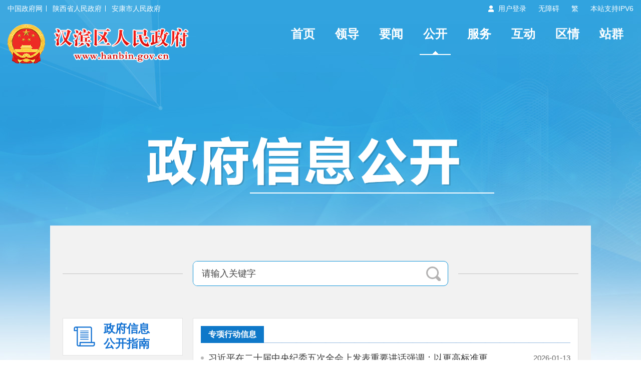

--- FILE ---
content_type: text/html; charset=utf-8
request_url: https://www.hanbin.gov.cn/govsub/publicinfo/category-1349.html
body_size: 33543
content:
<!DOCTYPE html>
<html lang="en">
<head>
    <meta charset="UTF-8" />
    <meta http-equiv="X-UA-Compatible" content="IE=edge" />
    <meta name="viewport" content="width=device-width, initial-scale=1.0" />
    <meta name="SiteName" content="汉滨区人民政府" />
    <meta name="SiteDomain" content="www.hanbin.gov.cn" />
    <meta name="SiteIDCode" content="6109020034" />
    <meta name="ColumnName" content="专项行动信息" />
    <meta name="ColumnDescription" content="政府信息公开目录" />
    <meta name="ColumnKeywords" content="信息公开 政府信息公开目录" />
    <meta name="ColumnType" content="信息公开目录" />
    <title>专项行动信息-汉滨区人民政府</title>
    <link rel="stylesheet" href="https://www.hanbin.gov.cn/Template/Default60/Skin/hb2024/pc/css/basic.css" />
    <link rel="stylesheet" href="https://www.hanbin.gov.cn/Template/Default60/Skin/hb2024/pc/css/public-info.css" />
    <script type="text/javascript">
    var siteSetup = { sitePath: '/', ajaxPath: '/ajax.aspx', skinPath: 'https://www.hanbin.gov.cn/Template/Default60/Skin/' };
</script>
<script language="javascript" type="text/javascript" src="https://www.hanbin.gov.cn/js/jquery.pack.js"></script>
<script language="javascript" type="text/javascript" src="https://www.hanbin.gov.cn/js/jquery.peex.js"></script>
<script language="javascript" type="text/javascript" src="https://www.hanbin.gov.cn/Template/Default60/Skin/hb2024/pc/js/jquery.SuperSlide.2.1.1.js"></script>
<script language="javascript" type="text/javascript" src="https://www.hanbin.gov.cn/js/jquery.GBK.js"></script>
<script>
    function DisplayLayer() {
        document.getElementById("test").style.display = "none";
    }
</script>
<script type="text/javascript">
    Date.prototype.Format = function (fmt) {
        var o = {
            "M+": this.getMonth() + 1, //月份
            "d+": this.getDate(), //日
            "H+": this.getHours(), //小时
            "m+": this.getMinutes(), //分
            "s+": this.getSeconds(), //秒
            "q+": Math.floor((this.getMonth() + 3) / 3), //季度
            "S": this.getMilliseconds() //毫秒
        };
        if (/(y+)/.test(fmt)) fmt = fmt.replace(RegExp.$1, (this.getFullYear() + "").substr(4 - RegExp.$1.length));
        for (var k in o)
            if (new RegExp("(" + k + ")").test(fmt)) fmt = fmt.replace(RegExp.$1, (RegExp.$1.length == 1) ? (o[k]) : (("00" + o[k]).substr(("" + o[k]).length)));
        return fmt;
    }
</script>
<script type="text/javascript">
    jQuery('#zwlogin').html('');
    jQuery('#zwlogin').removeAttr("href");
    jQuery('#zwlogin').removeAttr("title");
    jQuery('#zwlogin').removeAttr("target");
    jQuery(document).ready(function () {
        const sessionId = getCookie('GLOBAL_SESSION_ID');
        if (sessionId) {
            $.ajax({
                url: "https://so.ankang.gov.cn/api/Login/GetUserInfo?siteId=60&key=" + sessionId,
                type: "GET",
                success: function (res) {
                    if (res != null) {
                        var url = getUrl(window.location.href);
                        const html = '<a href="https://www.ankang.gov.cn/user/index.html" title="' + res.UserTrueName + '" style="padding-right:5px;">' + res.UserTrueName + '</a>|<a id="zwloginout" style="padding-left:5px;" href="/ak/zwfw-logout.html?returnUri=' + url + '" title="注销登录">注销登录</a>'
                        jQuery('#zwlogin').html(html);
                    } else {
                        jQuery('#zwlogin').html('<a id="zwlogin" href="/ak/zwfw-bind.html?returnUri=https://www.hanbin.gov.cn/" title="用户登录" target="_blank">用户登录</a>');
                    }
                },
                error: function (xhr, status, error) {
                    console.error("Error occurred:", error);
                }
            });
        } else {
            jQuery('#zwlogin').html('<a id="zwlogin" href="/ak/zwfw-bind.html?returnUri=https://www.hanbin.gov.cn/" title="用户登录" target="_blank">用户登录</a>');
        }
    })

    function getUrl(url) {
        if (url.indexOf("?") != -1) {
            url = url.split("?")[0];
        }
        if (url.substr(-1) == '/') {
            url = url.substring(0, url.length - 1);
        }
        return url;
    }

    function getCookie(name) {
        const value = `; ${document.cookie}`;
        const parts = value.split(`; ${name}=`);
        if (parts.length === 2) return parts.pop().split(';').shift();
        return null;
    }

    function deleteCookie(name) {
        document.cookie = name + '=; Path=/; Expires=Thu, 01 Jan 1970 00:00:01 GMT;';
    }
</script>
<script type="text/javascript" src="https://www.hanbin.gov.cn/ckplayerx1/ckplayer.js" charset="utf-8"></script>
<script type="text/javascript" src="https://www.hanbin.gov.cn/ckplayerx1/videoak.js" charset="utf-8"></script>
</head>

<body>
    <div id="container">
        <script defer="" async="" type="text/javascript" src="//gov.govwza.cn/dist/aria.js?appid=c49531f1944fdebde2777f6665ac770c" charset="utf-8"></script>
<header class="page-header">
  <!-- 头部导航 -->
  <div class="header-container">
    <div class="contentBox df-jcsb">
      <div class="hc-left-box">
        <a href="http://www.gov.cn" target="_blank">中国政府网</a>
        <a href="http://www.shaanxi.gov.cn" target="_blank">陕西省人民政府</a>
        <a href="https://www.ankang.gov.cn" target="_blank">安康市人民政府</a>
      </div>
      <div class="hc-right-box">
        <ul>
          <li class="denglu">
            <a id="zwlogin" href="/ak/zwfw-bind.html?returnUri=https://www.hanbin.gov.cn/" title="用户中心" target="_blank">用户中心</a>
          </li>
          <li>
            <a href="javascript:void(0)" id="cniil_wza" onclick="aria.start()">无障碍</a>
          </li>
          <li id="stswitch">繁</li>
          <li>本站支持IPV6</li>
        </ul>
      </div>
    </div>
  </div>
  <div class="topModule">
    <div class="contentBox">
      <div class="logoMenu df-jcsb">
        <div class="logoBox">
          <a href="/">
            <img src="https://www.hanbin.gov.cn/Template/Default60/Skin/hb2024/pc/images/logo.png" alt="logo" />
          </a>
        </div>
        <div class="headerNav">
          <ul>
  <li><a href="/">首页</a></li>
  <li><a href="https://www.hanbin.gov.cn/Node-20148.html">领导</a></li>
  <li><a href="https://www.hanbin.gov.cn/Node-20134.html">要闻</a></li>
  <li class="active"><a href="https://www.hanbin.gov.cn/Node-20146.html">公开</a></li>
  <li><a href="https://www.hanbin.gov.cn/Node-20013.html">服务</a></li>
  <li><a href="https://www.hanbin.gov.cn/Node-20391.html">互动</a></li>
  <li><a href="https://www.hanbin.gov.cn/Node-20109.html">区情</a></li>
  <li><a href="https://www.hanbin.gov.cn/Node-95184.html">站群</a></li>
</ul>
        </div>
      </div>
    </div>
  </div>
</header>
        <main class="mainBox">
            <div class="contentBox">
                <div class="ContentPage">
                    <div class="gkCenter">
                        <div class="gkbammer"><img src="https://www.hanbin.gov.cn/Template/Default60/Skin/hb2024/pc/images/gk-bt.png"></div>
                        <div class="openCenter">
                            <div class="sousuo">
                                <div class="search">
                                    <input name="" class="key" type="text" class="from-control" value="请输入关键字" onblur="if (this.value==''){ this.value='请输入关键字';}" onfocus="if (this.value=='请输入关键字') {this.value='';}">
                                    <input name="" type="button" class="btn s-btn">
                                </div>
                                <script>
                                    $(document).ready(function () {
                                        $(".s-btn").click(function () {
                                            var key = $(".key").val();
                                            window.open("http://so.ankang.gov.cn/subsite/hanbin/s?sid=60&q=" + escape(key));
                                        });
                                    });
                                </script>
                            </div>
                            <div class="opencrTow">
                                <script type="text/javascript" src="https://www.hanbin.gov.cn/Template/Default60/Skin/hb2024/pc/js/jquery.jstree.js"></script>
<script type="text/javascript" src="https://www.hanbin.gov.cn/Template/Default60/Skin/hb2024/pc/js/jquery.cookie.js"></script>
<script>
    $(document).ready(function () {
        var currentId2 = "0";
        switch (currentId2) {
            case "20171":
                $(".gklbcd1>a").addClass("current");
                break;
            case "20170":
                $(".gklbcd2>a").addClass("current");
                break;
            case "20173":
                $(".gklbcd4>a").addClass("current");
                break;
  			case "21055":
                $(".gklbcd5>a").addClass("current");
                break;
            default:
                var currentId = "1349";
                switch (currentId) {
                    default:
                        $(".gklbcd3>a").addClass("current");
                        $("#nodelist").css("display", "block");
                        $("#d1349 a").css("color", "red");
                        $("#d1349").parent().parent().addClass("jstree-open");
                        break;
                }
                break;
        }
        $(".gklbcd3>a").click(function () {
            var ulstatus = $("#nodelist").css("display");
            if (ulstatus == "block") {
                $(this).removeClass("current");
  				$(".gklbcd3>ul").slideUp(50);
            } else {
                $(this).addClass("current");
  				$(".gklbcd3>ul").slideDown(50);
            }
            $("#report").slideUp(50);
        })
    })
</script>
<style>
    .jstree a > .jstree-icon {
        vertical-align: middle!important;
    }
</style>
<div class="zwgkLeft fl">
    <div class="list">
        <ul class="yiji">
            <li class="gklbcd1"><a href="https://www.hanbin.gov.cn/Node-20171.html"><i></i><span>政府信息<br />公开指南</span></a></li>
            <li class="gklbcd2"><a href="https://www.hanbin.gov.cn/Node-20170.html" class=""><i></i><span>政府信息<br />公开制度</span></a></li>
            <li class="gklbcd3">
                <a href="javascript:;" class="inactive"><i></i><span>法定主动<br />公开内容</span></a>
                <ul style="display:none;" id="nodelist">
                    <script type="text/javascript" src="https://www.hanbin.gov.cn/Template/Default60/Skin/hb2024/pc/js/jquery.jstree.js"></script>
<script type="text/javascript" src="https://www.hanbin.gov.cn/Template/Default60/Skin/hb2024/pc/js/jquery.cookie.js"></script>
<div id="treeViewBox12">
	<div class="tvInner">
		<div class="tBd">
			<ul class="info-mulu">
  <li id="d501" datatype="par"><a href="/govsub/publicinfo/category-501.html">区政府文件</a>
          
        </li>
  <li id="d502" datatype="par"><a href="/govsub/publicinfo/category-502.html">政府办文件</a>
          
        </li>
  <li id="d503" datatype="par"><a href="/govsub/publicinfo/category-503.html">规范性文件</a>
          
        </li>
  <li id="d1350" datatype="par"><a href="/govsub/publicinfo/category-1350.html">领导讲话</a>
          
        </li>
  <li id="d1351" datatype="par"><a href="/govsub/publicinfo/category-1351.html">机构职能</a>
          <ul>
  <li id="d8598" datatype="chird"><a href="/govsub/publicinfo/category-8598.html">区政府工作部门</a></li>
  <li id="d8599" datatype="chird"><a href="/govsub/publicinfo/category-8599.html">区政府直属事业单位</a></li>
  <li id="d8600" datatype="chird"><a href="/govsub/publicinfo/category-8600.html">镇办</a></li>
</ul>
        </li>
  <li id="d649" datatype="par"><a href="/govsub/publicinfo/category-649.html">通知公告</a>
          
        </li>
  <li id="d652" datatype="par"><a href="/govsub/publicinfo/category-652.html">应急管理</a>
          
        </li>
  <li id="d653" datatype="par"><a href="/govsub/publicinfo/category-653.html">发展规划</a>
          
        </li>
  <li id="d654" datatype="par"><a href="/govsub/publicinfo/category-654.html">工作报告</a>
          
        </li>
  <li id="d8254" datatype="par"><a href="/govsub/publicinfo/category-8254.html">决策公开</a>
          <ul>
  <li id="d8255" datatype="chird"><a href="/govsub/publicinfo/category-8255.html">重大决策预公开</a></li>
  <li id="d8256" datatype="chird"><a href="/govsub/publicinfo/category-8256.html">意见征集及反馈</a></li>
</ul>
        </li>
  <li id="d8258" datatype="par"><a href="/govsub/publicinfo/category-8258.html">执行公开</a>
          <ul>
  <li id="d1163" datatype="chird"><a href="/govsub/publicinfo/category-1163.html">行政执法信息</a></li>
  <li id="d8259" datatype="chird"><a href="/govsub/publicinfo/category-8259.html">审计信息公告</a></li>
  <li id="d8658" datatype="chird"><a href="/govsub/publicinfo/category-8658.html">双随机、一公开</a></li>
</ul>
        </li>
  <li id="d1349" datatype="par"><a href="/govsub/publicinfo/category-1349.html">专项行动信息</a>
          
        </li>
  <li id="d657" datatype="par"><a href="/govsub/publicinfo/category-657.html">人事信息</a>
          <ul>
  <li id="d687" datatype="chird"><a href="/govsub/publicinfo/category-687.html">人事任免</a></li>
  <li id="d688" datatype="chird"><a href="/govsub/publicinfo/category-688.html">人事招考</a></li>
</ul>
        </li>
  <li id="d659" datatype="par"><a href="/govsub/publicinfo/category-659.html">政府法制</a>
          
        </li>
  <li id="d666" datatype="par"><a href="/govsub/publicinfo/category-666.html">目标考核</a>
          
        </li>
  <li id="d669" datatype="par"><a href="/govsub/publicinfo/category-669.html">社区建设</a>
          
        </li>
  <li id="d1347" datatype="par"><a href="/govsub/publicinfo/category-1347.html">政策解读</a>
          <ul>
  <li id="d8430" datatype="chird"><a href="/govsub/publicinfo/category-8430.html">本区政策解读</a></li>
  <li id="d8431" datatype="chird"><a href="/govsub/publicinfo/category-8431.html">中省市政策解读</a></li>
  <li id="d8432" datatype="chird"><a href="/govsub/publicinfo/category-8432.html">新闻发布会</a></li>
</ul>
        </li>
  <li id="d658" datatype="par"><a href="/govsub/publicinfo/category-658.html">统计信息</a>
          
        </li>
  <li id="d8261" datatype="par"><a href="/govsub/publicinfo/category-8261.html">重点领域信息公开</a>
          <ul>
  <li id="d655" datatype="chird"><a href="/govsub/publicinfo/category-655.html">财政信息</a></li>
  <li id="d1348" datatype="chird"><a href="/govsub/publicinfo/category-1348.html">重大项目</a></li>
  <li id="d8238" datatype="chird"><a href="/govsub/publicinfo/category-8238.html">公共资源配置</a></li>
  <li id="d8246" datatype="chird"><a href="/govsub/publicinfo/category-8246.html">社会公益事业建设</a></li>
  <li id="d660" datatype="chird"><a href="/govsub/publicinfo/category-660.html">行政审批制度改革</a></li>
  <li id="d665" datatype="chird"><a href="/govsub/publicinfo/category-665.html">减证便民信息</a></li>
</ul>
        </li>
  <li id="d8569" datatype="par"><a href="/govsub/publicinfo/category-8569.html">网站管理</a>
          
        </li>
</ul>
		</div>
	</div>
	<a id="showTreeView" class="unfolded"></a>
</div>

<script type="text/javascript">
jQuery(function($){
	$("#treeViewBox12 .tBd").jstree({
		"core"			: {"initially_open" : [ "" ]},
		"plugins"		: ["themes","html_data", "crrm", "contextmenu"],
		"contextmenu"	: {
			"items"	: {  
				"create": null,
				"rename": null,
				"remove": null,
				"ccp": null,
				"展开所有节点" : {
					"label"				: "展开所有节点",
					"action"			: function (obj) {
						this.open_all(-1);
					},
					"icon"				: "/Template/Default/Skin/DTOP/resource/images/unfoldNodes.gif"
				},
				"展开当前节点" : {
					"label"				: "展开当前节点",
					"action"			: function (obj) {
						this.open_node(obj);
					}
				},
				"折叠当前节点" : {
					"label"				: "折叠当前节点",
					"action"			: function (obj) {
						this.close_node(obj);
					}
				},
				"当前窗口打开" : {
					"label"				: "当前窗口打开",
					"action"			: function (obj) {
						location.href = this._get_node(obj).find("a").attr("href");
					}
				},
				"新窗口打开" : {
					"label"				: "新窗口打开",
					"action"			: function (obj) {
						window.open(this._get_node(obj).find("a").attr("href"));
					}
				}
			}
		}
	}).bind("loaded.jstree", function (event, data) {
		var did;
            if (1349!= 0)
            {
                did = 1349;
                var dtype = $("#d" + did).attr("datatype");
                if (dtype == "par") {
                    $("#d" + did).addClass("son");
                }
                else {
                    $("#d" + did).addClass("son");
                    $("#d" + did).parent().parent().attr("class", "jstree-open");
                }
            }

	});
	
	var $tvBtn = $("#showTreeView"), $tvBox = $("#treeViewBox12");
	var unFoldTreeView = function(){
		$tvBox.animate({
			marginLeft: '0'
		}, 400, function(){
			$tvBtn.addClass("unfolded");
			$tvBtn.removeClass("folded");
		});
	};
	var foldTreeView = function(){
		$tvBox.animate({
			marginLeft: '-=165'
		}, 400, function(){
			$tvBtn.addClass("folded");
			$tvBtn.removeClass("unfolded");
		});
	};

	if($.cookie('isTreeViewFolded') == null){
		$.cookie('isTreeViewFolded', 'false');
	}
	if($.cookie('isTreeViewFolded') == 'true'){
		foldTreeView();
	}
	$tvBtn.click(function(){
		if($tvBox.css('marginLeft') == "0px"){
			foldTreeView();
			$.cookie('isTreeViewFolded', 'true');
		}else{
			unFoldTreeView();
			$.cookie('isTreeViewFolded', 'false');
		}
	});
});

</script>
	

                </ul>
            </li>
            <li class="gklbcd4">
                <a href="https://www.hanbin.gov.cn/Node-20173.html"><i></i><span>政府信息<br />公开年报</span></a>
            </li>
          	<li class="gklbcd5">
                <a href="https://www.hanbin.gov.cn/Node-21055.html"><i></i><span>网站工作<br />年度报表</span></a>
            </li>
        </ul>
    </div>
</div>
                                <div class="zwgkRight2 fr">
                                    <div id="scrollbar1">
                                        <div class="viewport">
                                            <div class="overview">
                                                <div class="fading">
                                                    <div class="tit"><a href="javascript:;">专项行动信息</a></div>
                                                    <ul class="newlist">
                                                        
                <li><a target="_blank" href="https://www.hanbin.gov.cn/Content-2886661.html">习近平在二十届中央纪委五次全会上发表重要讲话强调：以更高标准更实举措推进全面从严治党 为...</a><span>2026-01-13</span></li><li><a target="_blank" href="https://www.hanbin.gov.cn/Content-2886353.html">习近平复信美国青少年教育交流团访华师生</a><span>2026-01-12</span></li><li><a target="_blank" href="https://www.hanbin.gov.cn/Content-2886352.html">勇于自我革命 答好“窑洞之问”——写在二十届中央纪委五次全会召开之际</a><span>2026-01-12</span></li><li><a target="_blank" href="https://www.hanbin.gov.cn/Content-2883887.html">国家主席习近平发表二〇二六年新年贺词</a><span>2026-01-04</span></li><li><a target="_blank" href="https://www.hanbin.gov.cn/Content-2883315.html">优化支持范围！2026年“两新”政策部署来了</a><span>2025-12-31</span></li><li><a target="_blank" href="https://www.hanbin.gov.cn/Content-2883312.html">李强签署国务院令 公布《中华人民共和国增值税法实施条例》</a><span>2025-12-31</span></li><li><a target="_blank" href="https://www.hanbin.gov.cn/Content-2880869.html">李强主持召开国务院常务会议 对贯彻落实中央经济工作会议决策部署作出安排</a><span>2025-12-22</span></li><li><a target="_blank" href="https://www.hanbin.gov.cn/Content-2880082.html">李强签署国务院令 公布《全民阅读促进条例》</a><span>2025-12-18</span></li><li><a target="_blank" href="https://www.hanbin.gov.cn/Content-2880081.html">“加快建设具有世界影响力的中国特色自由贸易港”</a><span>2025-12-18</span></li><li><a target="_blank" href="https://www.hanbin.gov.cn/Content-2877521.html">中共陕西省委关于制定国民经济和社会发展第十五个五年规划的建议</a><span>2025-12-08</span></li><li><a target="_blank" href="https://www.hanbin.gov.cn/Content-2875442.html">《求是》杂志发表习近平总书记重要文章《推进党的自我革命要做到“五个进一步到位”》</a><span>2025-12-01</span></li><li><a target="_blank" href="https://www.hanbin.gov.cn/Content-2871498.html">中共中央举行纪念胡耀邦同志诞辰110周年座谈会 习近平发表重要讲话</a><span>2025-11-24</span></li><li><a target="_blank" href="https://www.hanbin.gov.cn/Content-2870195.html">习近平对全面依法治国工作作出重要指示强调：坚持党的领导人民当家作主依法治国有机统一 合力...</a><span>2025-11-18</span></li><li><a target="_blank" href="https://www.hanbin.gov.cn/Content-2867147.html">习近平会见俄罗斯总理米舒斯京</a><span>2025-11-06</span></li><li><a target="_blank" href="https://www.hanbin.gov.cn/Content-2864467.html">习近平参观"百年守护——从紫禁城到故宫博物院"展览</a><span>2025-10-28</span></li><li><a target="_blank" href="https://www.hanbin.gov.cn/Content-2862790.html">思想之光照亮奋进之路 以习近平同志为核心的党中央引领中国经济社会高质量发展迈向新境界</a><span>2025-10-22</span></li><li><a target="_blank" href="https://www.hanbin.gov.cn/Content-2861793.html">习近平向联合国粮食及农业组织成立80周年致贺信</a><span>2025-10-17</span></li><li><a target="_blank" href="https://www.hanbin.gov.cn/Content-2860592.html">习近平将出席在北京举行的全球妇女峰会开幕式并发表主旨讲话</a><span>2025-10-13</span></li><li><a target="_blank" href="https://www.hanbin.gov.cn/Content-2859782.html">李强会见朝鲜劳动党总书记、国务委员长金正恩</a><span>2025-10-10</span></li><li><a target="_blank" href="https://www.hanbin.gov.cn/Content-2856559.html">在第八个“中国农民丰收节”到来之际 习近平向全国广大农民和工作在“三农”战线上的同志们致...</a><span>2025-09-23</span></li><li><a target="_blank" href="https://www.hanbin.gov.cn/Content-2855986.html">习近平致信祝贺中国致公党成立100周年强调：广泛团结海外侨胞归侨侨眷和留学人员 为强国建设...</a><span>2025-09-19</span></li><li><a target="_blank" href="https://www.hanbin.gov.cn/Content-2854605.html">李强主持召开国务院常务会议 听取前期防汛救灾工作情况和提升北方地区防汛减灾能力汇报等</a><span>2025-09-15</span></li><li><a target="_blank" href="https://www.hanbin.gov.cn/Content-2853861.html">习近平向2025年中国国际服务贸易交易会致贺信</a><span>2025-09-11</span></li><li><a target="_blank" href="https://www.hanbin.gov.cn/Content-2851036.html">习近平在上海合作组织成员国元首理事会第二十五次会议上的讲话（全文）</a><span>2025-09-01</span></li><li><a target="_blank" href="https://www.hanbin.gov.cn/Content-2849799.html">李强主持国务院第十五次专题学习</a><span>2025-08-27</span></li><li><a target="_blank" href="https://www.hanbin.gov.cn/Content-2846917.html">习近平同志《论坚持全面深化改革》第一卷、第二卷出版发行</a><span>2025-08-18</span></li><li><a target="_blank" href="https://www.hanbin.gov.cn/Content-2845574.html">习近平同巴西总统卢拉通电话</a><span>2025-08-13</span></li><li><a target="_blank" href="https://www.hanbin.gov.cn/Content-2843131.html">习近平就研究吸收网民对“十五五”规划编制工作意见建议作出重要指示强调：广泛深入察民情听...</a><span>2025-08-05</span></li><li><a target="_blank" href="https://www.hanbin.gov.cn/Content-2843135.html">李强主持召开国务院常务会议 学习贯彻习近平总书记关于上半年经济形势和做好下半年经济工作重...</a><span>2025-08-01</span></li><li><a target="_blank" href="https://www.hanbin.gov.cn/Content-2839749.html">习近平会见欧洲理事会主席科斯塔、欧盟委员会主席冯德莱恩</a><span>2025-07-25</span></li>
              
                                                    </ul>
                                                    <div class="pageBox">
                                                        <!--{HS.begin.pagination}--><span id="pe100_page_通用信息公开列表_普通式2020" class="pagecss"><script type="text/javascript" language="javascript">
function listPage_Jumpto通用信息公开列表_普通式2020(e,ele){
e=e||event;
if(13==e.keyCode){
var i=Number(ele.value);
if(i<1||i>51){alert("你输入的页码超出范围。");}
switch(i){
case 1: break; case 2: location='/govsub/publicinfo/category-1349_2.html';break; case 3: location='/govsub/publicinfo/category-1349_3.html';break; case 4: location='/govsub/publicinfo/category-1349_4.html';break; case 5: location='/govsub/publicinfo/category-1349_5.html';break; case 6: location='/govsub/publicinfo/category-1349_6.html';break; case 7: location='/govsub/publicinfo/category-1349_7.html';break; case 8: location='/govsub/publicinfo/category-1349_8.html';break; case 9: location='/govsub/publicinfo/category-1349_9.html';break; case 10: location='/govsub/publicinfo/category-1349_10.html';break; case 11: location='/govsub/publicinfo/category-1349_11.html';break; case 12: location='/govsub/publicinfo/category-1349_12.html';break; case 13: location='/govsub/publicinfo/category-1349_13.html';break; case 14: location='/govsub/publicinfo/category-1349_14.html';break; case 15: location='/govsub/publicinfo/category-1349_15.html';break; case 16: location='/govsub/publicinfo/category-1349_16.html';break; case 17: location='/govsub/publicinfo/category-1349_17.html';break; case 18: location='/govsub/publicinfo/category-1349_18.html';break; case 19: location='/govsub/publicinfo/category-1349_19.html';break; case 20: location='/govsub/publicinfo/category-1349_20.html';break; case 21: location='/govsub/publicinfo/category-1349_21.html';break; case 22: location='/govsub/publicinfo/category-1349_22.html';break; case 23: location='/govsub/publicinfo/category-1349_23.html';break; case 24: location='/govsub/publicinfo/category-1349_24.html';break; case 25: location='/govsub/publicinfo/category-1349_25.html';break; case 26: location='/govsub/publicinfo/category-1349_26.html';break; case 27: location='/govsub/publicinfo/category-1349_27.html';break; case 28: location='/govsub/publicinfo/category-1349_28.html';break; case 29: location='/govsub/publicinfo/category-1349_29.html';break; case 30: location='/govsub/publicinfo/category-1349_30.html';break; case 31: location='/govsub/publicinfo/category-1349_31.html';break; case 32: location='/govsub/publicinfo/category-1349_32.html';break; case 33: location='/govsub/publicinfo/category-1349_33.html';break; case 34: location='/govsub/publicinfo/category-1349_34.html';break; case 35: location='/govsub/publicinfo/category-1349_35.html';break; case 36: location='/govsub/publicinfo/category-1349_36.html';break; case 37: location='/govsub/publicinfo/category-1349_37.html';break; case 38: location='/govsub/publicinfo/category-1349_38.html';break; case 39: location='/govsub/publicinfo/category-1349_39.html';break; case 40: location='/govsub/publicinfo/category-1349_40.html';break; case 41: location='/govsub/publicinfo/category-1349_41.html';break; case 42: location='/govsub/publicinfo/category-1349_42.html';break; case 43: location='/govsub/publicinfo/category-1349_43.html';break; case 44: location='/govsub/publicinfo/category-1349_44.html';break; case 45: location='/govsub/publicinfo/category-1349_45.html';break; case 46: location='/govsub/publicinfo/category-1349_46.html';break; case 47: location='/govsub/publicinfo/category-1349_47.html';break; case 48: location='/govsub/publicinfo/category-1349_48.html';break; case 49: location='/govsub/publicinfo/category-1349_49.html';break; case 50: location='/govsub/publicinfo/category-1349_50.html';break; case 51: location='/govsub/publicinfo/category-1349_51.html';break; 
default: break;
}
}
}
</script>
<div class="page">
 <a href="/govsub/publicinfo/category-1349.html">首页</a>
 <a href="/govsub/publicinfo/category-1349.html">上一页</a>
 <a href="javascript:;" class="current">1</span> <a href="/govsub/publicinfo/category-1349_2.html">2</a> <a href="/govsub/publicinfo/category-1349_3.html">3</a> <a href="/govsub/publicinfo/category-1349_4.html">4</a> <a href="/govsub/publicinfo/category-1349_5.html">5</a> <a href="/govsub/publicinfo/category-1349_6.html">6</a> <a href="/govsub/publicinfo/category-1349_7.html">7</a> 
<a href="/govsub/publicinfo/category-1349_2.html">下一页</a>
 <a href="/govsub/publicinfo/category-1349_51.html">尾页</a>
 <span class="disabled">共1511条/共51页</span>
</div></span><!--{HS.end.pagination}-->
                                                    </div>
                                                </div>
                                            </div>
                                        </div>
                                    </div>
                                </div>
                                <div class="clear"></div>
                            </div>
                        </div>

                    </div>
                </div>
            </div>
        </main>
        <footer class="pageFooter">
            <div class="copyright">
                <div class="contentBox">
                    <div class="copytu fl"><script id="_jiucuo_" sitecode='6109020034' src='https://zfwzgl.www.gov.cn/exposure/jiucuo.js'></script></div>
                    <div class="copywen fl">
                        <div class="coylink"><a href="https://www.hanbin.gov.cn/Node-20091.html" target="_blank">网站地图</a>|<a href="https://www.hanbin.gov.cn/Node-95197.html" target="_blank">免责声明</a>|<a href="https://www.hanbin.gov.cn/Node-95198.html" target="_blank">隐私条款</a>|<a href="https://www.hanbin.gov.cn/Node-95199.html" target="_blank">联系我们</a>|<!--<a href="https://www.hanbin.gov.cn/Node-20006.html">政府网站导航</a>|--><a href="/govsub/apply.html" target="_blank">申请公开政府信息</a>|<a href="https://www.12377.cn/" target="_blank">不良信息举报</a></div>
                        <div class="yejwen">
                            主办单位：安康市汉滨区人民政府 承办单位：安康市汉滨区人民政府办公室<br />
                            <a target="_blank" href="https://beian.miit.gov.cn/">备案号：陕ICP备19018751号</a>      网站标识码：6109020034 <a target="_blank" href="http://www.beian.gov.cn/portal/registerSystemInfo?recordcode=61090202000068"><img src="https://www.hanbin.gov.cn/Template/Default60/Skin/hb2024/pc/images/gongan.png" />陕公网安备 61090202000068号</a><br />
                            地址：安康市汉滨区五星街38号 联系电话：0915-2078021     网站信箱：hanbinleader@163.com
                          	<script type="text/javascript">
                              //var cnzz_protocol = (("https:" == document.location.protocol) ? " https://" : " http://");document.write(unescape("%3Cspan id='cnzz_stat_icon_1272419978'%3E%3C/span%3E%3Cscript src='" + cnzz_protocol + "s22.cnzz.com/z_stat.php%3Fid%3D1272419978%26online%3D1 ' type='text/javascript'%3E%3C/script%3E"));
                			</script>
                        </div>
                    </div>
                    <div class="copytu fr"><a href="http://bszs.conac.cn/sitename?method=show&id=0C83D51CE97D7E1DE053022819ACB4C4" target="_blank"><img id="imgConac" vspace="0" hspace="0" border="0" src="https://www.hanbin.gov.cn/Template/Default60/Skin/hb2024/pc/images/dangwei.png" data-bd-imgshare-binded="1" /></a></div>
                    <div class="clear"></div>
                </div>
            </div>
        </footer>
    </div>
</body>
</html>

<!-- ParserInfo: Processed in 0.2056743 second(s) Ticks:2056743 -->

--- FILE ---
content_type: text/css
request_url: https://www.hanbin.gov.cn/Template/Default60/Skin/hb2024/pc/css/public-info.css
body_size: 9217
content:
/* CSS Document */
body{ background: url(../images/body-gkbg.jpg) no-repeat center top;}

.mainBox{margin-top:0px;}
.gkCenter{ width:1100px; margin: 0 auto; position: relative;}
.fabhui{position: absolute;width: 101px;height: 61px;top:0;right:0;}
.fabhui a {display: block;width: 100%;height: 21px;background: url(../images/back-bg.png) no-repeat;padding-top: 40px;text-align: center;color: #fff;font-size: 14px;}
.ContentPage{ background: none;}

.logo{ width:500px; height:67px;padding-top:52px; }
.openCenter{width:1030px; margin:0 auto;margin-top:23px; background: url(../images/gkcent-bg.png) repeat-x;padding:25px;min-height: 700px; }

/*--信息公开内容页---*/
.gkbammer{ width:700px; margin:70px auto 65px auto; height:113px; text-align:center;}
.gkbammer img{ text-align: center;}

.sousuo{width:100%; height:50px; background:url(../images/lien1.png) no-repeat center;}
.search{ width:508px; height:48px; border:1px solid #0d93d8; overflow:hidden;zoom:1; background:#fff; border-radius:9px; -webkit-border-radius:9px; -moz-border-radius:9px; margin:0 auto; margin-top:46px;}
.search input{ display:block; float:left; height:46px; outline: none; border:none;text-indent: 15px;  color: #444;}
.search input.from-control{ width:405px; margin-left:7px; line-height:46px; color:#777; font-size: 16px;}
.search input.btn{ float:right !important; width:48px; height:48px; background:url(../images/fdj-icon2.png) no-repeat; cursor:pointer; margin-right:5px;}


.opencrTow{ width:100%; margin-top:64px;}
.zwgkLeft{ width:240px;} 

/*--下拉菜单---*/
.list{width: 100%;}
.list ul li{ height:100%; margin-bottom:15px; }
.list ul li a{ display: block; font-weight:bold;line-height: 36px;position: relative; width:238px; overflow:hidden;zoom:1;background:#fff; border:solid 1px #e4e4e4;  }
.list ul li a i,.list ul li a span{ display:block; float:left;}

.list ul li a i{ width:45px; height:52px; margin:10px 0 0 20px; background:url(../images/tub-icon1.png) no-repeat 0 0;-webkit-transition: 400ms; -o-transition: 400ms;    -moz-transition: 400ms;    transition: 400ms; }
.list ul li a span{ line-height:30px; font-size:23px; color:#1271d2; margin-left:16px; padding:5px 0;margin-bottom: 3px}

.list ul li a:hover,.list ul li a.current{ background:#1271d2; border:1px solid #1271d2;}
.list ul li a:hover span,.list ul li a.current span{ color:#fff;}

li.gklbcd3 a.inactive{ background:url(../images/jia-icon.png) no-repeat 209px center #fff;}
li.gklbcd3 a:hover.inactive,li.gklbcd3 a:hover,li.gklbcd3 a.current{background:url(../images/jian-icon.png) no-repeat 209px center #1271d2 !important;}
li.gklbcd3 a:hover.inactive span{ color:#fff;}

li.gklbcd1 a i{ background-position:0 0 !important;}
li.gklbcd1 a:hover i,li.gklbcd1 a.inactive i,li.gklbcd1 a.current i{background-position:-55px 0 !important;}
li.gklbcd2 a i{ background-position:0 -52px !important;}
li.gklbcd2 a:hover i,li.gklbcd2 a.inactive i,li.gklbcd2 a.current i{background-position:-55px -52px !important;}
li.gklbcd3 a i{ background-position:0 -104px !important;}
li.gklbcd3 a:hover i,li.gklbcd3 a.current i{background-position:-55px -104px !important;}
li.gklbcd4 a i{ background-position:0 -156px !important; }
li.gklbcd4 a:hover i,li.gklbcd4 a.inactive i,li.gklbcd4 a.current i{background-position:-55px -156px !important;}
li.gklbcd5 a i{ background-position:0 -208px !important; }
li.gklbcd5 a:hover i,li.gklbcd5 a.inactive i,li.gklbcd5 a.current i{background-position:-55px -208px !important;}



li.gklbcd1 a:hover,li.gklbcd2 a:hover,li.gklbcd1 a.current,li.gklbcd2 a.current{ background:#389e0f;}

.list ul li ul{background:#fff; border:1px solid #e4e4e4; border-top:none; width:238px;padding:5px 0; }
.list ul li ul li { border-left:0; border-right:0;margin-bottom:0!important;}
.list ul li ul li a{  width:100%; border:none !important;background:url(../images/gk-arrow2.png) no-repeat 50px 15px ; line-height:32px; display:inline-block;text-indent:15px; font-size:15px; font-weight:normal; display: inline !important;}
.list ul li ul li a:hover,.list ul li ul li a.current{background:url(../images/gk-arrow3.png) no-repeat 50px 15px #e5f2f8; font-weight:bold; color:#2068b2; }
.list ul li ul li ul li{ line-height: inherit !important; height: auto !important;}
.list ul li ul li ul li ul{ display: block; border:none;}

.gklbcd4 ul li {width:100%;border:none !important;display:inline-block !important;text-indent:79px;}
#treeViewBox12 a{background:none !important;}
#treeViewBox12 ul{border:none !important;}
.list ul li.current ul{ display:block !important;}

/*---右边内容----*/
.zwgkRight,.zwgkRight2{ width:728px; border:1px solid #e4e4e4; padding:30px 20px 20px 20px; background:#fff; min-height:250px; }
.zwgkRight2{ width:738px;padding: 15px 15px;}
.details{ width:94%; padding:0 3%; margin-bottom:10px;}
.details h2,.details span{ display:block; width:100%;}
h2.gkzn-tit{ line-height:40px; font-size:32px; font-weight:bold; color:#0d93d8; text-align:center;}
.details span{line-height: 50px; text-align:center; color: #666;font-size: 16px;}
.details p{text-align:center;color:#696969;font-size:16px;}
.shareIt{ width:100%;height: 50px;line-height: 50px;margin: 20px auto;}
.shareIt span { margin-left: 12px;margin-top: 3px;display: inline-block;}

.gkznCent{ width:100%; font-size:16px; }

#scrollbar1 .overview{ width:100%;}
#scrollbar1 .overview p{ line-height:36px; }
#scrollbar1 .viewport ul{ width:100%;}
#scrollbar1 .viewport ul li.first{ border-bottom:1px solid #e5e5e5; padding-bottom:9px; margin-bottom:20px;}
#scrollbar1 .viewport table { line-height: 30px; white-space: nowrap; overflow: hidden; text-overflow: ellipsis; table-layout: fixed; width: 728px;border-collapse:collapse;border-spacing:0;}


.fading{ width:100%; margin-bottom:15px;}
.fading .tit,.fading .tit2{  width:100%; background: url(../images/line4.jpg) repeat-x bottom;height:34px;margin-bottom:10px; }
.fading .tit a,.fading .tit2 a{ display:inline-block;height:34px; padding:0 15px; line-height:34px; color:#fff; background:#0e78c9;font-size:16px; font-weight:bold; text-align:center; }
.fading .tit2 a{ width:240px !important;}
.fading ul{ margin-top:3px;}
.fading ul li{ line-height: 40px;}

.more{ display:block !important; width:100px; height:30px; margin:0 auto; line-height:30px; text-align:center; background:#e5e5e5; margin-top:10px; padding:0;}
.more:hover { background:#2d66a5;}
.more a{ color:#444;}
.more:hover a{ color:#fff;}
h3.zhiding{ display:block;  height:80px; line-height:80px;margin-left:2%; width:98%;}


/*--详情页---*/
.detaTime{ width:100%; height:40px;line-height:40px; text-align:center; color:#666; font-size:15px; border-bottom:1px solid #e0e0e0;padding-bottom:10px;margin-top:5px;}
.detaTime span{ margin-right:10px;}


/*---翻页--*/
.page{display:table; overflow:hidden;zoom:1; text-align:center; /*margin:20px auto;*/ font-size:15px; color:#444; }
.page p{ display:inline-block; overflow:hidden;zoom:1;}
.page a,.page b/*,.page span*/{ display:block; float:left; border:1px solid #dcdbdb; height:26px; padding:0 10px; margin-right:10px; text-align:center;line-height:26px;}
.page a:hover,.page span.current,.page a.current,.page b.current{ background:#0d93d8; color:#fff; border:1px solid #0d93d8;}



/*--部门列表页--*/
.organ{ width:100%;} 
.zuzhi{width:100%;}
.zuzhi .hd{ width:100%; height:40px; border-bottom:1px solid #eaecee; position:relative;}
.zuzhi .hd h3{ display:block;  height:40px; line-height:45px; padding:0 20px 0 60px; font-size:18px; font-weight:bold;position:absolute; left:0; bottom:0; border-bottom:3px solid #1271d2; color:#1271d2; background:url(../images/ind-icons.png) no-repeat 15px 4px;}
.zuzhi .bd{margin-top:10px;}
.zuzhi .bd ul{ background:#f9f8f8; padding:10px 15px; width:96.4% !important;}
.zuzhi .bd ul li{ float:left; width:33.3%;background:url(../images/arrow10.png) no-repeat left; text-indent:15px; overflow:hidden;text-overflow:ellipsis;white-space:nowrap; line-height:40px;}

/*----------部门信息详情页----------*/
.branch{ padding:20px 20px; margin-top:5px; background:#fff;min-height:400px;}
.branch h3{ display:block; width:100%; height:50px; line-height:50px; font-weight:bold; color:#0c4aa2; text-align:center;  margin-top:-20px; font-size:20px;}
.branch table{ border:1px solid #f2f2f2;}
.petitionCon{margin-top:20px;}
.detailTable {margin-bottom: 10px;background: #fff;width: 100%;font-size:16px;}
.detailTable, .detailTable tr, .detailTable tr td {border: 1px solid #e6e6e6;border-collapse: collapse;}.detailTable tbody td {padding: 10px 15px;}
.detailTable tbody td.tdName {background:#f5f5f5;text-align: center;width: 20%;color:#0c4aa2;}
.detailTable tbody td.tdName2 {background: #f5f5f5;text-align: center;width: 20%;font-size: 16px;font-weight:bold; color:#0c4aa2;}

.detailTable .trName td:nth-child(2), .detailTable .trUnit td:nth-child(2) {width: 180px}
.detailTable .trName td:nth-child(3), .detailTable .trUnit td:nth-child(3) {width: 160px;}
.detailTable .preDiv {font-size:16px;width: 100%;overflow: auto;line-height:32px;}
.detailTable .preDiv2 {font-size:18px; line-height:40px;}


